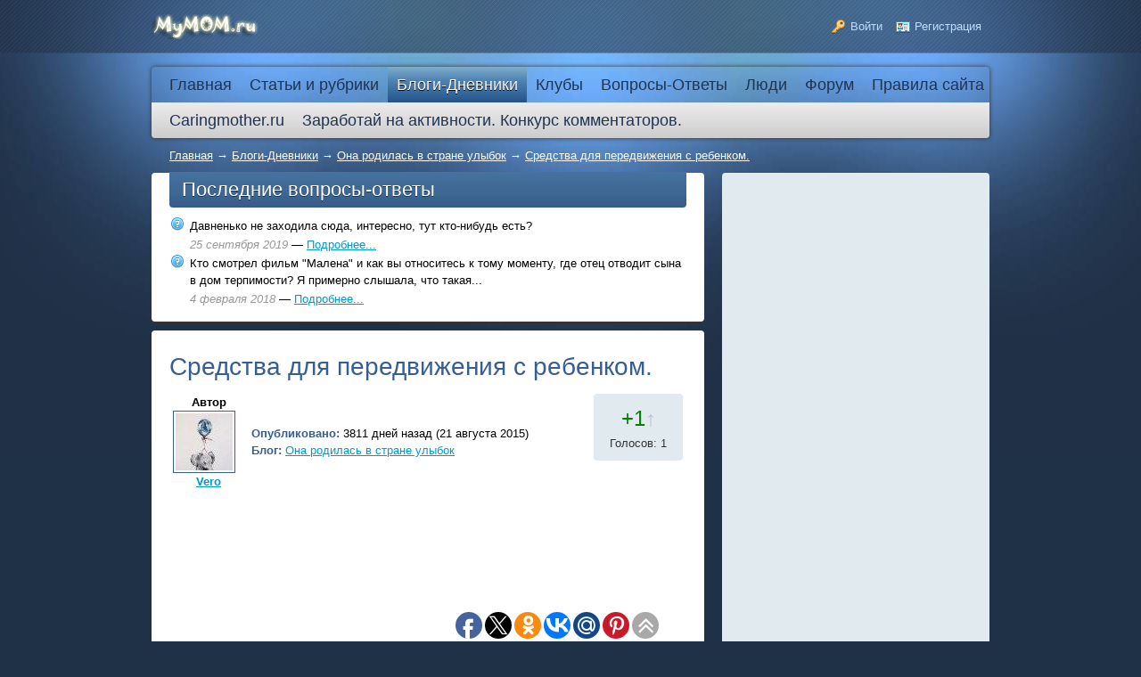

--- FILE ---
content_type: text/html; charset=utf-8
request_url: https://mymom.ru/blogs/ona-rodilas-v-strane-ulybok/sredstva-dlja-peredvizhenija-s-rebenkom.html
body_size: 13100
content:
<!DOCTYPE HTML PUBLIC "-//W3C//DTD HTML 4.01 Transitional//EN" "http://www.w3.org/TR/html4/loose.dtd">
<html xmlns="http://www.w3.org/1999/xhtml" prefix="og: http://ogp.me/ns# video: http://ogp.me/ns/video# music: http://ogp.me/ns/music# ya: http://webmaster.yandex.ru/vocabularies/">

<head>
    <meta http-equiv="Content-Type" content="text/html; charset=utf-8"/>
    <title>Средства для передвижения с ребенком.</title>
<meta name="keywords" content="Средства для передвижения с ребенком." />
<meta name="description" content="Итак, еще раз оговорюсь, что пару лет мы с мужем прожили в Таиланде, благодаря его работе. И там наша семья из двоих превратилась в трио)  Город Паттайя, курортный центр, не очень предназначен для прогулок, а особенно, наш район: много машин, нет" />
<script type="text/javascript" src="/includes/jquery/jquery.js"></script>
<script type="text/javascript" src="/core/js/common.js"></script>
<script type="text/javascript" src="/components/comments/js/comments.js"></script>
<link href="/templates/_default_/css/reset.css" rel="stylesheet" type="text/css" />
<link href="/templates/_default_/css/text.css" rel="stylesheet" type="text/css" />
<link href="/templates/_default_/css/960.css" rel="stylesheet" type="text/css" />
<link href="/templates/_default_/css/styles.css" rel="stylesheet" type="text/css" />
<script type="text/javascript" src="/includes/jquery/colorbox/jquery.colorbox.js"></script>
<link href="/includes/jquery/colorbox/colorbox.css" rel="stylesheet" type="text/css" />
<script type="text/javascript" src="/includes/jquery/colorbox/init_colorbox.js"></script>
<script type="text/javascript">var LANG_CONFIG_BLOG = 'Настройка блога'; var LANG_DEL_BLOG = 'Удалить блог'; var LANG_YOU_REALY_DELETE_BLOG = 'Вы действительно хотите удалить блог, включая его содержимое?'; var LANG_NEW_CAT = 'Новая рубрика'; var LANG_RENAME_CAT = 'Редактировать рубрику'; var LANG_YOU_REALY_DELETE_CAT = 'Вы действительно хотите удалить эту рубрику блога? Записи рубрики удалены не будут.'; var LANG_YOU_REALY_DELETE_POST = 'Вы действительно хотите удалить эту запись блога?'; var LANG_NO_PUBLISHED = 'Запись не опубликована'; var LANG_EDIT_COMMENT = 'Редактировать комментарий'; var LANG_CONFIRM_DEL_COMMENT = 'Удалить комментарий?'; var LANG_COMMENT_IN_LINK = 'Вы пришли на страницу по этой ссылке'; var LANG_CBOX_IMAGE = 'Фото'; var LANG_CBOX_FROM = 'из'; var LANG_CBOX_PREVIOUS = 'Предыдущее'; var LANG_CBOX_NEXT = 'Следующее'; var LANG_CBOX_CLOSE = 'Закрыть'; var LANG_CBOX_XHR_ERROR = 'Не удалось загрузить контент.'; var LANG_CBOX_IMG_ERROR = 'Не удалось загрузить фото.'; var LANG_CBOX_SLIDESHOWSTOP = 'Остановить слайдшоу'; var LANG_CBOX_SLIDESHOWSTART = 'Запустить слайдшоу'; var LANG_SEND = 'Отправить'; var LANG_CONTINUE = 'Продолжить'; var LANG_CLOSE = 'Закрыть'; var LANG_SAVE = 'Сохранить'; var LANG_CANCEL = 'Отмена'; var LANG_ATTENTION = 'Внимание'; var LANG_CONFIRM = 'Подтверждение действия'; var LANG_LOADING = 'Загрузка'; var LANG_ERROR = 'Ошибка'; var LANG_ADD = 'Добавить'; var LANG_SELECT_CITY = 'Выберите город'; var LANG_SELECT = 'Выбрать'; </script>
         <script async src="//pagead2.googlesyndication.com/pagead/js/adsbygoogle.js"></script>
     <script>
         (adsbygoogle = window.adsbygoogle || []).push({
              google_ad_client: "ca-pub-2939101466123368",
              enable_page_level_ads: true
         });
    </script>
</head>

<body>
    <div id="wrapper">

        <div id="header">
            <div class="container_12">
                <div class="grid_2">
                    <div id="sitename"><a href="/"></a></div>
                </div>
                <div class="grid_10">
                                        <div class="user_menu_module">
        <div class="user_menu_modulebody"><ul id="authmenu" class="menu">

    
    
        
        

        
        
            <li class="login ">

                <a href="/login" target="_self"  title="Войти">

                    <span>

                        
                        Войти

                    </span>

                </a>

        
    
        </li>
        

        
        
            <li class="register ">

                <a href="/registration" target="_self"  title="Регистрация">

                    <span>

                        
                        Регистрация

                    </span>

                </a>

        
    
    
        </li>

    
</ul></div>

</div>
                </div>
            </div>
        </div>

        <div id="page">

                        <div class="container_12" id="topmenu">
                <div class="grid_12">
                    <div>
    <ul id="mainmenu" class="menu">

    
        <li >

            <a href="/" ><span>Главная</span></a>

        </li>

    
    
        
        

        
        
            <li class=" ">

                <a href="/stati" target="_self"  title="Статьи и рубрики">

                    <span>

                        
                        Статьи и рубрики

                    </span>

                </a>

        
    
        
        

        
        <ul>
            <li class=" ">

                <a href="/stati/zdorove" target="_self"  title="Здоровье">

                    <span>

                        
                        Здоровье

                    </span>

                </a>

        
    
        
        

        
        <ul>
            <li class=" ">

                <a href="/stati/zdorove/detskoe-zdorove" target="_self"  title="Детское здоровье">

                    <span>

                        
                        Детское здоровье

                    </span>

                </a>

        
    
        </li>
        

        
        
            <li class=" ">

                <a href="/stati/zdorove/zhenskoe-zdorove" target="_self"  title="Женское здоровье">

                    <span>

                        
                        Женское здоровье

                    </span>

                </a>

        
    
        
        

        
            </li></ul></li>

        
        
            <li class=" ">

                <a href="/stati/deti-do-goda" target="_self"  title="Дети до года">

                    <span>

                        
                        Дети до года

                    </span>

                </a>

        
    
        </li>
        

        
        
            <li class=" ">

                <a href="/stati/vospitanie-detei" target="_self"  title="Воспитание детей">

                    <span>

                        
                        Воспитание детей

                    </span>

                </a>

        
    
        </li>
        

        
        
            <li class=" ">

                <a href="/stati/beremennost" target="_self"  title="Беременность и роды от А до Я">

                    <span>

                        
                        Беременность и роды от А до Я

                    </span>

                </a>

        
    
        
        

        
        <ul>
            <li class=" ">

                <a href="/stati/beremennost/planirovanie" target="_self"  title="Планирование">

                    <span>

                        
                        Планирование

                    </span>

                </a>

        
    
        </li>
        

        
        
            <li class=" ">

                <a href="/stati/beremennost/ja-beremenna" target="_self"  title="Я беременна!">

                    <span>

                        
                        Я беременна!

                    </span>

                </a>

        
    
        </li>
        

        
        
            <li class=" ">

                <a href="/stati/beremennost/gotovimsja-k-rodam" target="_self"  title="Готовимся к родам">

                    <span>

                        
                        Готовимся к родам

                    </span>

                </a>

        
    
        </li>
        

        
        
            <li class=" ">

                <a href="/stati/beremennost/kalendar-beremennosti" target="_self"  title="Календарь беременности">

                    <span>

                        
                        Календарь беременности

                    </span>

                </a>

        
    
        
        

        
            </li></ul></li>

        
            </li></ul></li>

        
        
            <li class=" selected">

                <a href="/blogs" target="_self" class="selected" title="Блоги-Дневники">

                    <span>

                        
                        Блоги-Дневники

                    </span>

                </a>

        
    
        </li>
        

        
        
            <li class=" ">

                <a href="/clubs" target="_self"  title="Клубы">

                    <span>

                        
                        Клубы

                    </span>

                </a>

        
    
        </li>
        

        
        
            <li class=" ">

                <a href="/faq" target="_self"  title="Вопросы-Ответы">

                    <span>

                        
                        Вопросы-Ответы

                    </span>

                </a>

        
    
        </li>
        

        
        
            <li class=" ">

                <a href="/users" target="_self"  title="Люди">

                    <span>

                        
                        Люди

                    </span>

                </a>

        
    
        </li>
        

        
        
            <li class=" ">

                <a href="/forum" target="_self"  title="Форум">

                    <span>

                        
                        Форум

                    </span>

                </a>

        
    
        </li>
        

        
        
            <li class=" ">

                <a href="https://mymom.ru/forum/thread88-1.html" target="_self" title="Правила сайта">

                    <span>

                        
                        Правила сайта

                    </span>

                </a>

        
    
        </li>
        

        
        
            <li class=" ">

                <a href="http://caringmother.ru/" target="_blank"  title="Caringmother.ru">

                    <span>

                        
                        Caringmother.ru

                    </span>

                </a>

        
    
        </li>
        

        
        
            <li class=" ">

                <a href="/novosti/zarabotai-na-aktivnosti-konkurs-kommenta-338.html" target="_self"  title="Заработай на активности. Конкурс комментаторов.">

                    <span>

                        
                        Заработай на активности. Конкурс комментаторов.

                    </span>

                </a>

        
    
        </li>
        

        
        
            <li class=" ">

                <a href="/novosti/zarabotai-na-aktivnosti-konkurs-aktivnyi-314.html" target="_self"  title="">

                    <span>

                        
                        

                    </span>

                </a>

        
    
        </li>
        

        
        
            <li class=" ">

                <a href="/novosti/zarabotai-na-aktivnosti-konkurs-aktivnyi-314.html" target="_self"  title="">

                    <span>

                        
                        

                    </span>

                </a>

        
    
    
        </li>

    
</ul>
</div>                </div>
            </div>
            
            
            <div id="pathway" class="container_12">
                <div class="grid_12"><div class="pathway">
                        <a href="/" class="pathwaylink">Главная</a>
                &rarr;                        <a href="/blogs" class="pathwaylink">Блоги-Дневники</a>
                &rarr;                        <a href="/blogs/ona-rodilas-v-strane-ulybok" class="pathwaylink">Она родилась в стране улыбок</a>
                &rarr;                        <a href="/blogs/ona-rodilas-v-strane-ulybok/sredstva-dlja-peredvizhenija-s-rebenkom.html" class="pathwaylink">Средства для передвижения с ребенком.</a>
                    </div>
</div>
            </div>

            <div class="clear"></div>

            <div id="mainbody" class="container_12">
                <div id="main" class="grid_8">
                    <div class="module">
            <div class="moduletitle">
            Последние вопросы-ответы
                    </div>
        <div class="modulebody"><table cellspacing="4" border="0" width="100%">
	<tr>
		<td width="20" valign="top"><img src="/images/markers/faq.png" border="0" /></td>
		<td>
			<div class="mod_faq_quest">Давненько не заходила сюда, интересно, тут кто-нибудь есть?</div>
		</td>
	</tr>
	<tr>
		<td>&nbsp;</td>
		<td><span class="mod_faq_date">25 сентября 2019</span> &mdash; <a href="/faq/quest713.html">Подробнее...</a></td>
	</tr>
	<tr>
		<td width="20" valign="top"><img src="/images/markers/faq.png" border="0" /></td>
		<td>
			<div class="mod_faq_quest">Кто смотрел фильм "Малена" и как вы относитесь к тому моменту, где отец отводит сына в дом терпимости?
Я примерно слышала, что такая...</div>
		</td>
	</tr>
	<tr>
		<td>&nbsp;</td>
		<td><span class="mod_faq_date"> 4 февраля 2018</span> &mdash; <a href="/faq/quest712.html">Подробнее...</a></td>
	</tr>
</table>
</div>

</div>

                                        
                                            <div class="component">
                             

<h1 class="con_heading">Средства для передвижения с ребенком.</h1>

<table width="100%" cellpadding="4" cellspacing="0">
	<tr>
        <td width="70" valign="top" align="center">
        	<div><strong>Автор</strong></div>
            <div class="blog_post_avatar"><a href="/users/Vero"><img border="0" class="usr_img_small" src="/images/users/avatars/small/6a39d5dcb88320a9b1c37e02af2288b9.jpg" /></a></div>
            <div><strong><a href="/users/Vero">Vero</a></strong></div>
        </td>
		<td>
			<div class="blog_post_data" valign="top">
				<div><strong>Опубликовано:</strong> 3811 дней назад (21 августа 2015)</div>
				<div><strong>Блог:</strong> <a href="/blogs/ona-rodilas-v-strane-ulybok">Она родилась в стране улыбок</a></div>
																			</div>
		</td>
		<td width="100" valign="top">
			<div class="karma_form"><div id="karmapoints" style="font-size:24px"><span style="color:green;">+1<span style="color:silver">&uarr;</span></span></div><div id="karmavotes">Голосов: 1</div><div id="karmactrl"></div></div>
		</td>
	</tr>
</table>
<script async src="//pagead2.googlesyndication.com/pagead/js/adsbygoogle.js"></script>
<!— mymo —>
<ins class="adsbygoogle"
     style="display:inline-block;width:336px;height:280px"
     data-ad-client="ca-pub-2939101466123368"
     data-ad-slot="9366340518"></ins>
<script>
(adsbygoogle = window.adsbygoogle || []).push({});
</script>
<div class="blog_post_body">Итак, еще раз оговорюсь, что пару лет мы с мужем прожили в Таиланде, благодаря его работе. И там наша семья из двоих превратилась в трио) <br /> Город Паттайя, курортный центр, не очень предназначен для прогулок, а особенно, наш район: много машин, нет парков, отсутствие тротуаров, либо же их загруженность мотобайками. Мы, естественно, приобрели коляску, благодаря моему давлению на мужа))) Она пригождалась исключительно в походах за продуктами:) их мы возили в ней, а дочь возлежала, а потом и восседала на руках)))) <br /> Но для дальних прогулок, поездок куда-либо, было решено приобрести рюкзак-переноску. <div class="forum_zoom" style="width:239px">
<div><a href="/upload/blogs/84ef1af9e00945abbe84cb5502006c3d.jpg" target="_blank"><img src="/upload/blogs/84ef1af9e00945abbe84cb5502006c3d.jpg" alt=&quot;&quot; width="239" height="319" border="0"/></a></div>
<div class="forum_zoom_text">Изображение уменьшено. Щелкните, чтобы увидеть оригинал.</div>
</div> <br /> Мы выбрали рюкзак с тремя положениями Cicco: горизонтально положение, лицом к маме и лицом к миру. Хотя для нас было ключевым в тот момент горизонтальное, ребенку был 1 месяц. Мы использовали его вплоть до 4 месяцев, когда Евушка настолько подросла что уже не помещалась там, да и ей стало гораздо интереснее в вертикальном положении. НО сажать ребенка в кенгуру в 4 мес я считаю совершенно ранним сроком. <br /> Именно в тот момент мы стали пробовать слинг. Нам достался слинг на кольцах с мягкими бортиками. После просмотра нескольких видео-роликов, я стала мастером намотки слинга))) и мы начали его опробовать с ребенком. Но материал, был подобран неправильно, в нем было жарко, поэтому Еву мы туда сажали в одном лишь подгузнике, что крайне удивляло тайцев. Они, глядя на Еву говорили нам на тайском &quot;оденьте ее, замерзнет же&quot;! в 30-35 градусов жары-то?!<br /> <div class="forum_zoom" style="width:239px">
<div><a href="/upload/blogs/919dc08aa1dad653ec13787923c63307.jpg" target="_blank"><img src="/upload/blogs/919dc08aa1dad653ec13787923c63307.jpg" alt=&quot;&quot; width="239" height="319" border="0"/></a></div>
<div class="forum_zoom_text">Изображение уменьшено. Щелкните, чтобы увидеть оригинал.</div>
</div> <br /> <div class="forum_zoom" style="width:239px">
<div><a href="/upload/blogs/599415b1dda727318dc0c077b0e657f5.jpg" target="_blank"><img src="/upload/blogs/599415b1dda727318dc0c077b0e657f5.jpg" alt=&quot;&quot; width="239" height="319" border="0"/></a></div>
<div class="forum_zoom_text">Изображение уменьшено. Щелкните, чтобы увидеть оригинал.</div>
</div> <br /> Когда же Евушка самостоятельно начала сидеть, случилось это в 7-8 мес примерно, мы начали иногда усаживать ее в кенгуру, на непродолжительное время, потому что было очень много прочитано о вреде такого положения, но выходить нам было нужно, и свободные руки тоже. <div class="forum_zoom" style="width:319px">
<div><a href="/upload/blogs/7fcdf9f4d8984702cb238ba04d638a06.jpg" target="_blank"><img src="/upload/blogs/7fcdf9f4d8984702cb238ba04d638a06.jpg" alt=&quot;&quot; width="319" height="319" border="0"/></a></div>
<div class="forum_zoom_text">Изображение уменьшено. Щелкните, чтобы увидеть оригинал.</div>
</div> <br /> <div class="forum_zoom" style="width:239px">
<div><a href="/upload/blogs/fd49577560a741f8c3d2d577f31a0284.jpg" target="_blank"><img src="/upload/blogs/fd49577560a741f8c3d2d577f31a0284.jpg" alt=&quot;&quot; width="239" height="319" border="0"/></a></div>
<div class="forum_zoom_text">Изображение уменьшено. Щелкните, чтобы увидеть оригинал.</div>
</div> <br /> НО мечтой моей был эрго-рюкзак. И, о чудо, одна русская мамочка продала мне свой за бесценок. Очень много разных фирм сейчас их выпускают, есть и российские, и украинские очень достойные аналоги. Нам достался российский аналог, фирмы I LOVE MOM. Мы пользуемся им с 9 месяцев по сей день, а сейчас нам уже 18 месяцев. Лямки очень мягкие, удобные, есть возможность для очень худеньких мамочек перекрестить эти лямки, удобный пояс, качественные застежки, карман для мелочей, капюшон, поддерживающий головку во время сна и прикрывающий во время кормления. И самое главное, это эргономичная поза для малыша, поза М, когда ножки разведены и колени подняты выше попки. Этот вариант для нас просто идеален, с ним удобно гулять, ехать в транспорте, лететь на самолете, передвигаться по аэропорту. <div class="forum_zoom" style="width:239px">
<div><a href="/upload/blogs/6cd91d9a08a313ab295444679c034bf9.jpg" target="_blank"><img src="/upload/blogs/6cd91d9a08a313ab295444679c034bf9.jpg" alt=&quot;&quot; width="239" height="319" border="0"/></a></div>
<div class="forum_zoom_text">Изображение уменьшено. Щелкните, чтобы увидеть оригинал.</div>
</div> <br /> <div class="forum_zoom" style="width:319px">
<div><a href="/upload/blogs/b5e836d92fe90a3395564c858eaef947.jpg" target="_blank"><img src="/upload/blogs/b5e836d92fe90a3395564c858eaef947.jpg" alt=&quot;&quot; width="319" height="319" border="0"/></a></div>
<div class="forum_zoom_text">Изображение уменьшено. Щелкните, чтобы увидеть оригинал.</div>
</div> <br /> Мы носили его даже зимой, прилетев домой в Россию, конечно, это было менее комфортно в зимней одежде и, когда ребенок в огромном комбезе, но вариантов не было, в коляске она по-прежнему сидеть отказывалась.<br /> Благодаря этим средствам, наши будни, смогла стать разнообразнее, открылись новые горизонты, я стала мобильнее, не было психологической преграды, когда я собиралась выйти из дома, что придется тащить с 4 этажа коляску, поднимать ее обратно, выбирать дорогу.<br /> Желаю вам мобильности и легкости на подъем)</div>
<div class="blog_post_hits">3185 просмотров</div>
<div class="taglinebar"><span class="label">Теги: </span><span class="tags"><a href="/search/tag/%D1%8D%D1%80%D0%B3%D0%BE%D1%80%D1%8E%D0%BA%D0%B7%D0%B0%D0%BA">эргорюкзак</a>, <a href="/search/tag/%D1%81%D0%BB%D0%B8%D0%BD%D0%B3">слинг</a>, <a href="/search/tag/%D0%BF%D0%B5%D1%80%D0%B5%D0%BD%D0%BE%D1%81%D0%BA%D0%B0">переноска</a>, <a href="/search/tag/ilovemom">ilovemom</a>, <a href="/search/tag/cicco">cicco</a></span></div>
	<div class="blog_post_nav">
    	<a href="/blogs/ona-rodilas-v-strane-ulybok/kak-my-gotovilis-k-pojavleniyu-malysha-t.html" class="prev">Как мы готовились к появлению малыша (Таиланд)</a>        <a href="/blogs/ona-rodilas-v-strane-ulybok/strana-ulybok-i-beremennost.html" class="next">Страна улыбок и беременность.</a>    </div>
<div id="similar_posts">
	<h4>Читайте также:</h4>
	<ul>
					<li>
				<a href="/blogs/ogromnyi-mir-malenkimi-glazami/neskolko-veschei-kotorye-neobhodimo-vzja.html" title="Несколько вещей, которые необходимо взять с собой в путешествие за границу"><img src="/images/photos/small/no_image.png" alt="Несколько вещей, которые необходимо взять с собой в путешествие за границу" /></a>
                <h5><a href="/blogs/ogromnyi-mir-malenkimi-glazami/neskolko-veschei-kotorye-neobhodimo-vzja.html">Несколько вещей, которые необходимо взять с собой в путешествие за границу</a></h5>
				<p>Конечно, с ребенком лучше всего отправляться на отдых в цивилизованные страны, перелет в которые займет немного времени: Турция, Египет, европейское побережье. Но, куда бы вы ни направились, некото...</p>
			</li>
					<li>
				<a href="/blogs/dvuh-mesjachnoe-chudo/syp-na-tele-rebenka.html" title="сыпь на теле ребенка"><img src="/images/photos/small/no_image.png" alt="сыпь на теле ребенка" /></a>
                <h5><a href="/blogs/dvuh-mesjachnoe-chudo/syp-na-tele-rebenka.html">сыпь на теле ребенка</a></h5>
				<p>Вот нам уже второй месяц, а у нас никак не проходит сыпь на щечках и теле. Что мы только не делали: и различные ванны, и народные средства, и я сижу на строжайшей диете, и медикаментозные средства,...</p>
			</li>
					<li>
				<a href="/blogs/zaberemenela-rodila-kak-byt-dalshe/uspokoitelnye-dlja-mamy.html" title="Успокоительные для мамы"><img src="/images/photos/small/no_image.png" alt="Успокоительные для мамы" /></a>
                <h5><a href="/blogs/zaberemenela-rodila-kak-byt-dalshe/uspokoitelnye-dlja-mamy.html">Успокоительные для мамы</a></h5>
				<p>И только не говорите, что после рождения малыша забыли что-такое нервничать. Послеродовая депрессия, хронический недосып, неустановившийся режим малютки, колики и прочее-дают о себе знать. Я задума...</p>
			</li>
					<li>
				<a href="/blogs/razmyshlenija-voprosy-i-otvety/polzat-ili-srazu-hodit.html" title="ползать или сразу ходить?"><img src="/images/photos/small/no_image.png" alt="ползать или сразу ходить?" /></a>
                <h5><a href="/blogs/razmyshlenija-voprosy-i-otvety/polzat-ili-srazu-hodit.html">ползать или сразу ходить?</a></h5>
				<p>Я счастливая мама двоих детей: доченьки и сыночка. Так вышло, что между моими солнышками разница почти в 10 лет.. Понимаю, что все детки развиваются индивидуально, но всё же... Совсем не помню этап...</p>
			</li>
			</ul>
</div><div class="cmm_heading">
	Комментарии (<span id="comments_count">7</span>)
</div>

<div class="cm_ajax_list">
		        		<a name="c55697"></a>
                    <div style="margin-left:0px;">
                <table class="cmm_entry">
			<tr>
				<td class="cmm_title" valign="middle">
											<span class="cmm_author"><a href="/users/iulia">Kassandra</a> </span>
					                    <a class="cmm_anchor" href="#c55697" title="Ссылка на комментарий">#</a>
                    <span class="cmm_date">21 августа 2015 в 11:54</span>
                                            <span class="cmm_votes">
                                                    0
                                                </span>
                    				</td>
			</tr>
			<tr>
									<td valign="top">
						<table width="100%" cellpadding="1" cellspacing="0">
							<tr>
								<td width="70" height="70"  align="center" valign="top" class="cmm_avatar">
									<a href="/users/iulia"><img border="0" class="usr_img_small" src="/images/users/avatars/small/d5e4ec4b2c69c5ff91bc08576a5b6a7d.jpg" /></a>
								</td>
								<td class="cmm_content_av" valign="top">
				                	<div id="cm_msg_55697">
											Посмотрела ваши фото и сразу захотелось на курорт )))) хотела спросить а за эти несколько лет вы с родными виделись ? Ездили в гости ? Или по скайпу общались?
					                    </div>

                    <div style="margin-top:15px;">
                        <span id="cm_add_link55697" class="cm_add_link"><a href="javascript:void(0)" onclick="addComment('blog', '11011', 55697)" class="ajaxlink">Ответить</a></span>
                                            </div>

                                            </td></tr></table>
                    					</td>
				</tr>
			</table>
            <div id="cm_addentry55697" class="reply" style="display:none"></div>
        </div>
	        		<a name="c55710"></a>
                    <div style="margin-left:35px;">
                <table class="cmm_entry">
			<tr>
				<td class="cmm_title" valign="middle">
											<span class="cmm_author"><a href="/users/Vero">Vero</a> </span>
					                    <a class="cmm_anchor" href="#c55710" title="Ссылка на комментарий">#</a>
                    <span class="cmm_date">21 августа 2015 в 15:25</span>
                                            <span class="cmm_votes">
                                                    0
                                                </span>
                    				</td>
			</tr>
			<tr>
									<td valign="top">
						<table width="100%" cellpadding="1" cellspacing="0">
							<tr>
								<td width="70" height="70"  align="center" valign="top" class="cmm_avatar">
									<a href="/users/Vero"><img border="0" class="usr_img_small" src="/images/users/avatars/small/6a39d5dcb88320a9b1c37e02af2288b9.jpg" /></a>
								</td>
								<td class="cmm_content_av" valign="top">
				                	<div id="cm_msg_55710">
											Спасибо за ваше внимание) мне и самой на курорт хочется))) в основном, конечно же, мы виделись в скайпе, но были отпуска у нас обоих, летали в Россию/Украину. На роды нам удалось мою маму в Таиланд вывезти на полтора месяца:)
					                    </div>

                    <div style="margin-top:15px;">
                        <span id="cm_add_link55710" class="cm_add_link"><a href="javascript:void(0)" onclick="addComment('blog', '11011', 55710)" class="ajaxlink">Ответить</a></span>
                                            </div>

                                            </td></tr></table>
                    					</td>
				</tr>
			</table>
            <div id="cm_addentry55710" class="reply" style="display:none"></div>
        </div>
	        		<a name="c55827"></a>
                    <div style="margin-left:0px;">
                <table class="cmm_entry">
			<tr>
				<td class="cmm_title" valign="middle">
											<span class="cmm_author"><a href="/users/OLGA19091990">Devushka s vostorzhennoy dushoi</a> </span>
					                    <a class="cmm_anchor" href="#c55827" title="Ссылка на комментарий">#</a>
                    <span class="cmm_date">26 августа 2015 в 23:31</span>
                                            <span class="cmm_votes">
                                                    0
                                                </span>
                    				</td>
			</tr>
			<tr>
									<td valign="top">
						<table width="100%" cellpadding="1" cellspacing="0">
							<tr>
								<td width="70" height="70"  align="center" valign="top" class="cmm_avatar">
									<a href="/users/OLGA19091990"><img border="0" class="usr_img_small" src="/images/users/avatars/small/dc28bbde007fafe5f3b5dacfca2ec763.jpg" /></a>
								</td>
								<td class="cmm_content_av" valign="top">
				                	<div id="cm_msg_55827">
											Какие вы красивые! У нас был рюкзачок. Бэби релакс с 0 месяцев. Французскии, подходящии по всем стандартам. Что за шумиха вокруг кенгурушек, не понимаю.Полагаю,это нужно производителям эргорюкзаков и слингов. Каждыи расхваливает свои товар.Малышка моя сразу засыпала, и мы не знали проблем совсем, кроме походов по магазинам с корзинами - нужно было наклониться, чтобы достать продукты. по поводу раздетого малыша...Будьте осторожны. И не из-за &quot;заморозки&quot;, а из-за солнца. Женская кожа, а тем более младенческая отличается супер нежностью и восприимчивостью. Рак кожи сеичас чуть ли не норма.Как вам в Тае?
					                    </div>

                    <div style="margin-top:15px;">
                        <span id="cm_add_link55827" class="cm_add_link"><a href="javascript:void(0)" onclick="addComment('blog', '11011', 55827)" class="ajaxlink">Ответить</a></span>
                                            </div>

                                            </td></tr></table>
                    					</td>
				</tr>
			</table>
            <div id="cm_addentry55827" class="reply" style="display:none"></div>
        </div>
	        		<a name="c55833"></a>
                    <div style="margin-left:35px;">
                <table class="cmm_entry">
			<tr>
				<td class="cmm_title" valign="middle">
											<span class="cmm_author"><a href="/users/Vero">Vero</a> </span>
					                    <a class="cmm_anchor" href="#c55833" title="Ссылка на комментарий">#</a>
                    <span class="cmm_date">27 августа 2015 в 05:43</span>
                                            <span class="cmm_votes">
                                                    <span class="cmm_good">+1</span>
                                                </span>
                    				</td>
			</tr>
			<tr>
									<td valign="top">
						<table width="100%" cellpadding="1" cellspacing="0">
							<tr>
								<td width="70" height="70"  align="center" valign="top" class="cmm_avatar">
									<a href="/users/Vero"><img border="0" class="usr_img_small" src="/images/users/avatars/small/6a39d5dcb88320a9b1c37e02af2288b9.jpg" /></a>
								</td>
								<td class="cmm_content_av" valign="top">
				                	<div id="cm_msg_55833">
											Это вы безусловно правы, о солнце. Мы старались не быть безалаберными родителями в этом плане, выходили гулять по вечерам чаще всего, встретить закат). Сейчас даже не знаю как там, мы полгода назад все раздали, распродали и приехали в Россию(
					                    </div>

                    <div style="margin-top:15px;">
                        <span id="cm_add_link55833" class="cm_add_link"><a href="javascript:void(0)" onclick="addComment('blog', '11011', 55833)" class="ajaxlink">Ответить</a></span>
                                            </div>

                                            </td></tr></table>
                    					</td>
				</tr>
			</table>
            <div id="cm_addentry55833" class="reply" style="display:none"></div>
        </div>
	        		<a name="c55942"></a>
                    <div style="margin-left:70px;">
                <table class="cmm_entry">
			<tr>
				<td class="cmm_title" valign="middle">
											<span class="cmm_author"><a href="/users/OLGA19091990">Devushka s vostorzhennoy dushoi</a> </span>
					                    <a class="cmm_anchor" href="#c55942" title="Ссылка на комментарий">#</a>
                    <span class="cmm_date">30 августа 2015 в 20:01</span>
                                            <span class="cmm_votes">
                                                    0
                                                </span>
                    				</td>
			</tr>
			<tr>
									<td valign="top">
						<table width="100%" cellpadding="1" cellspacing="0">
							<tr>
								<td width="70" height="70"  align="center" valign="top" class="cmm_avatar">
									<a href="/users/OLGA19091990"><img border="0" class="usr_img_small" src="/images/users/avatars/small/dc28bbde007fafe5f3b5dacfca2ec763.jpg" /></a>
								</td>
								<td class="cmm_content_av" valign="top">
				                	<div id="cm_msg_55942">
											И как вам после Тая? Привыкли уже? Кризис коснулся страны улыбок?
					                    </div>

                    <div style="margin-top:15px;">
                        <span id="cm_add_link55942" class="cm_add_link"><a href="javascript:void(0)" onclick="addComment('blog', '11011', 55942)" class="ajaxlink">Ответить</a></span>
                                            </div>

                                            </td></tr></table>
                    					</td>
				</tr>
			</table>
            <div id="cm_addentry55942" class="reply" style="display:none"></div>
        </div>
	        		<a name="c55995"></a>
                    <div style="margin-left:105px;">
                <table class="cmm_entry">
			<tr>
				<td class="cmm_title" valign="middle">
											<span class="cmm_author"><a href="/users/Vero">Vero</a> </span>
					                    <a class="cmm_anchor" href="#c55995" title="Ссылка на комментарий">#</a>
                    <span class="cmm_date"> 1 сентября 2015 в 09:51</span>
                                            <span class="cmm_votes">
                                                    <span class="cmm_good">+1</span>
                                                </span>
                    				</td>
			</tr>
			<tr>
									<td valign="top">
						<table width="100%" cellpadding="1" cellspacing="0">
							<tr>
								<td width="70" height="70"  align="center" valign="top" class="cmm_avatar">
									<a href="/users/Vero"><img border="0" class="usr_img_small" src="/images/users/avatars/small/6a39d5dcb88320a9b1c37e02af2288b9.jpg" /></a>
								</td>
								<td class="cmm_content_av" valign="top">
				                	<div id="cm_msg_55995">
											Привыкнуть до сих пор не могу. Мучает ностальгия:( и меня и мужа, его даже в большей степени. Там был нормальный заработок, не нужно было переживать об осенних-зимних-весенних вещах, думаю, вы можете меня понять.
					                    </div>

                    <div style="margin-top:15px;">
                        <span id="cm_add_link55995" class="cm_add_link"><a href="javascript:void(0)" onclick="addComment('blog', '11011', 55995)" class="ajaxlink">Ответить</a></span>
                                            </div>

                                            </td></tr></table>
                    					</td>
				</tr>
			</table>
            <div id="cm_addentry55995" class="reply" style="display:none"></div>
        </div>
	        		<a name="c56133"></a>
                    <div style="margin-left:140px;">
                <table class="cmm_entry">
			<tr>
				<td class="cmm_title" valign="middle">
											<span class="cmm_author"><a href="/users/OLGA19091990">Devushka s vostorzhennoy dushoi</a> </span>
					                    <a class="cmm_anchor" href="#c56133" title="Ссылка на комментарий">#</a>
                    <span class="cmm_date"> 3 сентября 2015 в 14:53</span>
                                            <span class="cmm_votes">
                                                    0
                                                </span>
                    				</td>
			</tr>
			<tr>
									<td valign="top">
						<table width="100%" cellpadding="1" cellspacing="0">
							<tr>
								<td width="70" height="70"  align="center" valign="top" class="cmm_avatar">
									<a href="/users/OLGA19091990"><img border="0" class="usr_img_small" src="/images/users/avatars/small/dc28bbde007fafe5f3b5dacfca2ec763.jpg" /></a>
								</td>
								<td class="cmm_content_av" valign="top">
				                	<div id="cm_msg_56133">
											Печалька( А остаться совсем никак было, да? Вы сами-то быстро привыкли к этои стране? Может, альтернативу поискать?
					                    </div>

                    <div style="margin-top:15px;">
                        <span id="cm_add_link56133" class="cm_add_link"><a href="javascript:void(0)" onclick="addComment('blog', '11011', 56133)" class="ajaxlink">Ответить</a></span>
                                            </div>

                                            </td></tr></table>
                    					</td>
				</tr>
			</table>
            <div id="cm_addentry56133" class="reply" style="display:none"></div>
        </div>
	

</div>

<a name="c"></a>
<div class="cmm_links">
    <span id="cm_add_link0" class="cm_add_link add_comment">
        <a href="javascript:void(0);" onclick="addComment('blog', '11011', 0)" class="ajaxlink">Добавить комментарий</a>
    </span>
                            <span class="cmm_rss">
            <a href="/rss/comments/blog-11011/feed.rss">RSS-лента комментариев</a>
        </span>
    </div>
<div id="cm_addentry0"></div>
<script type="text/javascript">
    var target_author_can_delete = 0;
</script>                        </div>
                                        <div class="module">
            <div class="moduletitle">
            Новые статьи
                    </div>
        <div class="modulebody">	
	<script type="text/javascript">
		function conPage(page, module_id){
            $('div#module_ajax_'+module_id).css({opacity:0.4, filter:'alpha(opacity=40)'});
			$.post('/modules/mod_latest/ajax/latest.php', {'module_id': module_id, 'page':page}, function(data){
				$('div#module_ajax_'+module_id).html(data);
                $('div#module_ajax_'+module_id).css({opacity:1.0, filter:'alpha(opacity=100)'});
			});

		}
    </script>
	
<div id="module_ajax_19">
	<div class="mod_latest_entry">
                    <div class="mod_latest_image">
                <img src="/images/photos/small/article639.jpg" border="0" width="32" height="32" alt="Как правильно выбирать детскую обувь: руководство для заботливых родителей"/>
            </div>
        	    <a class="mod_latest_title" href="/stati/kak-pravilno-vybirat-detskuyu-obuv-rukov.html">Как правильно выбирать детскую обувь: руководство для заботливых родителей</a>
		            <div class="mod_latest_date">
                 7 декабря 2025 - <a href="/users/admin">Злюка Админ ;)</a> - <a href="/stati/kak-pravilno-vybirat-detskuyu-obuv-rukov.html" title="0 комментариев" class="mod_latest_comments">0</a> - <span class="mod_latest_hits">801</span>
            </div>
                	</div>
	<div class="mod_latest_entry">
        	    <a class="mod_latest_title" href="/stati/inkrustacija-strazami-dlja-mamochek-tvor.html">Инкрустация стразами для мамочек: творчество, удовольствие и достойный доход</a>
		            <div class="mod_latest_date">
                 3 августа 2025 - <a href="/users/admin">Злюка Админ ;)</a> - <a href="/stati/inkrustacija-strazami-dlja-mamochek-tvor.html" title="0 комментариев" class="mod_latest_comments">0</a> - <span class="mod_latest_hits">12417</span>
            </div>
                	</div>
	<div class="mod_latest_entry">
        	    <a class="mod_latest_title" href="/stati/zdorove/lechenie-raka-lyogkih-immunoterapiei-rea.html">Лечение рака лёгких иммунотерапией: реальные возможности без побочек</a>
		            <div class="mod_latest_date">
                28 июля 2025 - <a href="/users/admin">Злюка Админ ;)</a> - <a href="/stati/zdorove/lechenie-raka-lyogkih-immunoterapiei-rea.html" title="0 комментариев" class="mod_latest_comments">0</a> - <span class="mod_latest_hits">6597</span>
            </div>
                	</div>
	<div class="mod_latest_entry">
                    <div class="mod_latest_image">
                <img src="/images/photos/small/article636.jpg" border="0" width="32" height="32" alt="Полное руководство по выбору идеальной детской коляски"/>
            </div>
        	    <a class="mod_latest_title" href="/stati/polnoe-rukovodstvo-po-vyboru-idealnoi-de.html">Полное руководство по выбору идеальной детской коляски</a>
		            <div class="mod_latest_date">
                24 июля 2025 - <a href="/users/admin">Злюка Админ ;)</a> - <a href="/stati/polnoe-rukovodstvo-po-vyboru-idealnoi-de.html" title="0 комментариев" class="mod_latest_comments">0</a> - <span class="mod_latest_hits">3494</span>
            </div>
                	</div>
	<div class="mod_latest_entry">
        	    <a class="mod_latest_title" href="/stati/zdorove/kakie-mify-o-lazernoi-korrekcii-do-sih-p.html">Какие мифы о лазерной коррекции до сих пор пугают пациентов</a>
		            <div class="mod_latest_date">
                20 апреля 2025 - <a href="/users/admin">Злюка Админ ;)</a> - <a href="/stati/zdorove/kakie-mify-o-lazernoi-korrekcii-do-sih-p.html" title="0 комментариев" class="mod_latest_comments">0</a> - <span class="mod_latest_hits">13532</span>
            </div>
                	</div>
	<div class="mod_latest_entry">
                    <div class="mod_latest_image">
                <img src="/images/photos/small/article631.jpg" border="0" width="32" height="32" alt="Танцы для детей"/>
            </div>
        	    <a class="mod_latest_title" href="/stati/zdorove/detskoe-zdorove/tancy-dlja-detei.html">Танцы для детей</a>
		            <div class="mod_latest_date">
                 5 декабря 2024 - <a href="/users/admin">Злюка Админ ;)</a> - <a href="/stati/zdorove/detskoe-zdorove/tancy-dlja-detei.html" title="0 комментариев" class="mod_latest_comments">0</a> - <span class="mod_latest_hits">14388</span>
            </div>
                	</div>
	<div class="mod_latest_entry">
                    <div class="mod_latest_image">
                <img src="/images/photos/small/article630.jpg" border="0" width="32" height="32" alt="Развитие речи: Как улучшить свою способность к эффективной коммуникации"/>
            </div>
        	    <a class="mod_latest_title" href="/stati/zdorove/detskoe-zdorove/razvitie-rechi-kak-uluchshit-svoyu-sposo.html">Развитие речи: Как улучшить свою способность к эффективной коммуникации</a>
		            <div class="mod_latest_date">
                28 октября 2024 - <a href="/users/admin">Злюка Админ ;)</a> - <a href="/stati/zdorove/detskoe-zdorove/razvitie-rechi-kak-uluchshit-svoyu-sposo.html" title="0 комментариев" class="mod_latest_comments">0</a> - <span class="mod_latest_hits">7492</span>
            </div>
                	</div>
	<div class="mod_latest_entry">
                    <div class="mod_latest_image">
                <img src="/images/photos/small/article629.jpg" border="0" width="32" height="32" alt="Рекомендации по зимней женской моде: женские куртки и пуховики для онлайн-шоппинга"/>
            </div>
        	    <a class="mod_latest_title" href="/stati/rekomendacii-po-zimnei-zhenskoi-mode-zhe.html">Рекомендации по зимней женской моде: женские куртки и пуховики для онлайн-шоппинга</a>
		            <div class="mod_latest_date">
                17 октября 2024 - <a href="/users/admin">Злюка Админ ;)</a> - <a href="/stati/rekomendacii-po-zimnei-zhenskoi-mode-zhe.html" title="0 комментариев" class="mod_latest_comments">0</a> - <span class="mod_latest_hits">4217</span>
            </div>
                	</div>
	<div class="mod_latest_entry">
                    <div class="mod_latest_image">
                <img src="/images/photos/small/article628.jpg" border="0" width="32" height="32" alt="Инновационные препараты для лечения гепатита"/>
            </div>
        	    <a class="mod_latest_title" href="/stati/zdorove/innovacionnye-preparaty-dlja-lechenija-g.html">Инновационные препараты для лечения гепатита</a>
		            <div class="mod_latest_date">
                10 июля 2024 - <a href="/users/admin">Злюка Админ ;)</a> - <a href="/stati/zdorove/innovacionnye-preparaty-dlja-lechenija-g.html" title="0 комментариев" class="mod_latest_comments">0</a> - <span class="mod_latest_hits">3580</span>
            </div>
                	</div>
	<div class="mod_latest_entry">
                    <div class="mod_latest_image">
                <img src="/images/photos/small/article627.jpg" border="0" width="32" height="32" alt="Неинвазивный пренатальный тест ДНК на хромосомные аномалии + СМА"/>
            </div>
        	    <a class="mod_latest_title" href="/stati/zdorove/detskoe-zdorove/neinvazivnyi-prenatalnyi-test-dnk-na-hro.html">Неинвазивный пренатальный тест ДНК на хромосомные аномалии + СМА</a>
		            <div class="mod_latest_date">
                27 мая 2024 - <a href="/users/admin">Злюка Админ ;)</a> - <a href="/stati/zdorove/detskoe-zdorove/neinvazivnyi-prenatalnyi-test-dnk-na-hro.html" title="0 комментариев" class="mod_latest_comments">0</a> - <span class="mod_latest_hits">5733</span>
            </div>
                	</div>
	<div class="mod_latest_rss">
		<a href="/rss/content/6/feed.rss">RSS-лента статей</a>
	</div>
    <div class="mod_latest_pagebar"><div class="pagebar"><span class="pagebar_title"><strong>Страницы: </strong></span><span class="pagebar_current">1</span> <a href="javascript:conPage(2, 19)" class="pagebar_page">2</a>  <a href="javascript:conPage(3, 19)" class="pagebar_page">3</a>  <a href="javascript:conPage(2, 19)" class="pagebar_page">Следующая</a>  <a href="javascript:conPage(55, 19)" class="pagebar_page">Последняя</a> </div></div>
</div></div>

</div>
<div class="module">
            <div class="moduletitle">
            Соц кнопки
                    </div>
        <div class="modulebody"><script type="text/javascript">(function(w,doc) {
if (!w.__utlWdgt ) {
    w.__utlWdgt = true;
    var d = doc, s = d.createElement('script'), g = 'getElementsByTagName';
    s.type = 'text/javascript'; s.charset='UTF-8'; s.async = true;
    s.src = ('https:' == w.location.protocol ? 'https' : 'http')  + '://w.uptolike.com/widgets/v1/uptolike.js';
    var h=d[g]('body')[0];
    h.appendChild(s);
}})(window,document);
</script>
<div data-share-size="30" data-like-text-enable="true" data-background-alpha="0.0" data-pid="1221159" data-mode="share" data-background-color="#ededed" data-share-shape="round" data-share-counter-size="12" data-icon-color="#ffffff" data-text-color="#000000" data-buttons-color="#ff9300" data-counter-background-color="#ffffff" data-share-counter-type="common" data-orientation="fixed-bottom" data-following-enable="false" data-sn-ids="fb.tw.ok.vk.gp.mr.ps.ya." data-selection-enable="true" data-exclude-show-more="true" data-share-style="1" data-counter-background-alpha="1.0" data-top-button="true" class="uptolike-buttons" ></div></div>

</div>
<div class="module">
            <div class="moduletitle">
            Статистика
                    </div>
        <div class="modulebody"><p>&nbsp;</p>
<!--LiveInternet counter--><script type="text/javascript"><!--
document.write("<a href='http://www.liveinternet.ru/click' "+
"target=_blank><img src='//counter.yadro.ru/hit?t23.6;r"+
escape(document.referrer)+((typeof(screen)=="undefined")?"":
";s"+screen.width+"*"+screen.height+"*"+(screen.colorDepth?
screen.colorDepth:screen.pixelDepth))+";u"+escape(document.URL)+
";"+Math.random()+
"' alt='' title='LiveInternet: показано число посетителей за"+
" сегодня' "+
"border='0' width='88' height='15'></a>")
//--></script><!--/LiveInternet-->

<!-- Yandex.Metrika counter -->
<script type="text/javascript">
(function (d, w, c) {
    (w[c] = w[c] || []).push(function() {
        try {
            w.yaCounter24015094 = new Ya.Metrika({id:24015094,
                    webvisor:true,
                    clickmap:true,
                    trackLinks:true,
                    accurateTrackBounce:true});
        } catch(e) { }
    });

    var n = d.getElementsByTagName("script")[0],
        s = d.createElement("script"),
        f = function () { n.parentNode.insertBefore(s, n); };
    s.type = "text/javascript";
    s.async = true;
    s.src = (d.location.protocol == "https:" ? "https:" : "http:") + "//mc.yandex.ru/metrika/watch.js";

    if (w.opera == "[object Opera]") {
        d.addEventListener("DOMContentLoaded", f, false);
    } else { f(); }
})(document, window, "yandex_metrika_callbacks");
</script>
<noscript><div><img src="//mc.yandex.ru/watch/24015094" style="position:absolute; left:-9999px;" alt="" /></div></noscript>
<!-- /Yandex.Metrika counter --></div>

</div>
                </div>
                                    <div class="grid_4" id="sidebar"><div class="module">
        <div class="modulebody"><script async src="//pagead2.googlesyndication.com/pagead/js/adsbygoogle.js"></script>
<!— mymom —>
<ins class="adsbygoogle"
     style="display:block"
     data-ad-client="ca-pub-2939101466123368"
     data-ad-slot="8583618176"
     data-ad-format="auto"></ins>
<script>
(adsbygoogle = window.adsbygoogle || []).push({});
</script></div>

</div>
</div>
                            </div>

        </div>

    </div>

    <div id="footer">
        <div class="container_12">
            <div class="grid_8">
                <div id="copyright">MyMom.ru - Моя мама: все о детях и семье. Семейный портал: семья, беременность и роды, дети, красота и здоровье. &copy; 2026</div>
            </div>
            <div class="grid_4 foot_right">

            </div>
        </div>
    </div>

    <script type="text/javascript">
        $(function(){
            $('#sess_messages').hide().fadeIn();
            $('#topmenu .menu li, #usermenu li').hover(
                function() {
                    $(this).find('ul:first').fadeIn('fast');
                    $(this).find('a:first').addClass("hover");
                },
                function() {
                    $(this).find('ul:first').hide();
                    $(this).find('a:first').removeClass("hover");
                }
            );
        });
    </script>
    <script defer src="https://static.cloudflareinsights.com/beacon.min.js/vcd15cbe7772f49c399c6a5babf22c1241717689176015" integrity="sha512-ZpsOmlRQV6y907TI0dKBHq9Md29nnaEIPlkf84rnaERnq6zvWvPUqr2ft8M1aS28oN72PdrCzSjY4U6VaAw1EQ==" data-cf-beacon='{"version":"2024.11.0","token":"dc114b0de3f449ffa488f9bc72ac5c3e","r":1,"server_timing":{"name":{"cfCacheStatus":true,"cfEdge":true,"cfExtPri":true,"cfL4":true,"cfOrigin":true,"cfSpeedBrain":true},"location_startswith":null}}' crossorigin="anonymous"></script>
</body>
</html>

--- FILE ---
content_type: text/html; charset=utf-8
request_url: https://www.google.com/recaptcha/api2/aframe
body_size: 250
content:
<!DOCTYPE HTML><html><head><meta http-equiv="content-type" content="text/html; charset=UTF-8"></head><body><script nonce="BkTCt0PuxeJ6x949juu2SA">/** Anti-fraud and anti-abuse applications only. See google.com/recaptcha */ try{var clients={'sodar':'https://pagead2.googlesyndication.com/pagead/sodar?'};window.addEventListener("message",function(a){try{if(a.source===window.parent){var b=JSON.parse(a.data);var c=clients[b['id']];if(c){var d=document.createElement('img');d.src=c+b['params']+'&rc='+(localStorage.getItem("rc::a")?sessionStorage.getItem("rc::b"):"");window.document.body.appendChild(d);sessionStorage.setItem("rc::e",parseInt(sessionStorage.getItem("rc::e")||0)+1);localStorage.setItem("rc::h",'1769448384829');}}}catch(b){}});window.parent.postMessage("_grecaptcha_ready", "*");}catch(b){}</script></body></html>

--- FILE ---
content_type: application/javascript;charset=utf-8
request_url: https://w.uptolike.com/widgets/v1/widgets-batch.js?params=JTVCJTdCJTIycGlkJTIyJTNBJTIyMTIyMTE1OSUyMiUyQyUyMnVybCUyMiUzQSUyMmh0dHBzJTNBJTJGJTJGbXltb20ucnUlMkZibG9ncyUyRm9uYS1yb2RpbGFzLXYtc3RyYW5lLXVseWJvayUyRnNyZWRzdHZhLWRsamEtcGVyZWR2aXpoZW5pamEtcy1yZWJlbmtvbS5odG1sJTIyJTdEJTVE&mode=0&callback=callback__utl_cb_share_176944838305323
body_size: 427
content:
callback__utl_cb_share_176944838305323([{
    "pid": "1221159",
    "subId": 0,
    "initialCounts": {"fb":0,"tw":0,"tb":0,"ok":0,"vk":0,"ps":0,"gp":0,"mr":0,"lj":0,"li":0,"sp":0,"su":0,"ms":0,"fs":0,"bl":0,"dg":0,"sb":0,"bd":0,"rb":0,"ip":0,"ev":0,"bm":0,"em":0,"pr":0,"vd":0,"dl":0,"pn":0,"my":0,"ln":0,"in":0,"yt":0,"rss":0,"oi":0,"fk":0,"fm":0,"li":0,"sc":0,"st":0,"vm":0,"wm":0,"4s":0,"gg":0,"dd":0,"ya":0,"gt":0,"wh":0,"4t":0,"ul":0,"vb":0,"tm":0},
    "forceUpdate": ["fb","ok","vk","ps","gp","mr","my"],
    "extMet": false,
    "url": "https%3A%2F%2Fmymom.ru%2Fblogs%2Fona-rodilas-v-strane-ulybok%2Fsredstva-dlja-peredvizhenija-s-rebenkom.html",
    "urlWithToken": "https%3A%2F%2Fmymom.ru%2Fblogs%2Fona-rodilas-v-strane-ulybok%2Fsredstva-dlja-peredvizhenija-s-rebenkom.html%3F_utl_t%3DXX",
    "intScr" : false,
    "intId" : 0,
    "exclExt": false
}
])

--- FILE ---
content_type: application/javascript;charset=utf-8
request_url: https://w.uptolike.com/widgets/v1/version.js?cb=cb__utl_cb_share_1769448382317388
body_size: 397
content:
cb__utl_cb_share_1769448382317388('1ea92d09c43527572b24fe052f11127b');